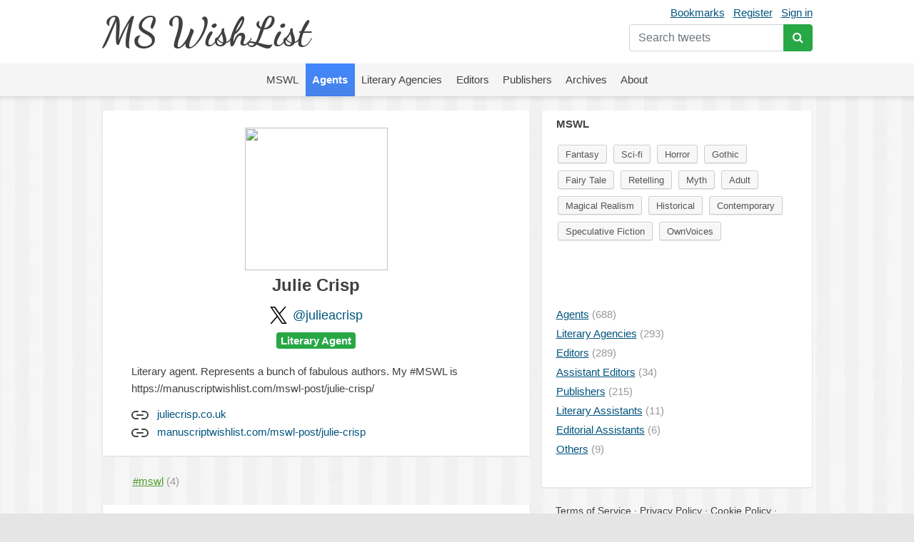

--- FILE ---
content_type: text/html; charset=UTF-8
request_url: https://mswishlist.com/agent/julieacrisp
body_size: 9074
content:
<!DOCTYPE html><html lang="en"><head><meta http-equiv="Content-Type" content="text/html; charset=utf-8"/>
<script>var __ezHttpConsent={setByCat:function(src,tagType,attributes,category,force,customSetScriptFn=null){var setScript=function(){if(force||window.ezTcfConsent[category]){if(typeof customSetScriptFn==='function'){customSetScriptFn();}else{var scriptElement=document.createElement(tagType);scriptElement.src=src;attributes.forEach(function(attr){for(var key in attr){if(attr.hasOwnProperty(key)){scriptElement.setAttribute(key,attr[key]);}}});var firstScript=document.getElementsByTagName(tagType)[0];firstScript.parentNode.insertBefore(scriptElement,firstScript);}}};if(force||(window.ezTcfConsent&&window.ezTcfConsent.loaded)){setScript();}else if(typeof getEzConsentData==="function"){getEzConsentData().then(function(ezTcfConsent){if(ezTcfConsent&&ezTcfConsent.loaded){setScript();}else{console.error("cannot get ez consent data");force=true;setScript();}});}else{force=true;setScript();console.error("getEzConsentData is not a function");}},};</script>
<script>var ezTcfConsent=window.ezTcfConsent?window.ezTcfConsent:{loaded:false,store_info:false,develop_and_improve_services:false,measure_ad_performance:false,measure_content_performance:false,select_basic_ads:false,create_ad_profile:false,select_personalized_ads:false,create_content_profile:false,select_personalized_content:false,understand_audiences:false,use_limited_data_to_select_content:false,};function getEzConsentData(){return new Promise(function(resolve){document.addEventListener("ezConsentEvent",function(event){var ezTcfConsent=event.detail.ezTcfConsent;resolve(ezTcfConsent);});});}</script>
<script>if(typeof _setEzCookies!=='function'){function _setEzCookies(ezConsentData){var cookies=window.ezCookieQueue;for(var i=0;i<cookies.length;i++){var cookie=cookies[i];if(ezConsentData&&ezConsentData.loaded&&ezConsentData[cookie.tcfCategory]){document.cookie=cookie.name+"="+cookie.value;}}}}
window.ezCookieQueue=window.ezCookieQueue||[];if(typeof addEzCookies!=='function'){function addEzCookies(arr){window.ezCookieQueue=[...window.ezCookieQueue,...arr];}}
addEzCookies([{name:"ezoab_655270",value:"mod206-c; Path=/; Domain=mswishlist.com; Max-Age=7200",tcfCategory:"store_info",isEzoic:"true",},{name:"ezosuibasgeneris-1",value:"42e1bdb9-3fcf-4a56-40c3-401df07f3f01; Path=/; Domain=mswishlist.com; Expires=Tue, 19 Jan 2027 15:22:37 UTC; Secure; SameSite=None",tcfCategory:"understand_audiences",isEzoic:"true",}]);if(window.ezTcfConsent&&window.ezTcfConsent.loaded){_setEzCookies(window.ezTcfConsent);}else if(typeof getEzConsentData==="function"){getEzConsentData().then(function(ezTcfConsent){if(ezTcfConsent&&ezTcfConsent.loaded){_setEzCookies(window.ezTcfConsent);}else{console.error("cannot get ez consent data");_setEzCookies(window.ezTcfConsent);}});}else{console.error("getEzConsentData is not a function");_setEzCookies(window.ezTcfConsent);}</script><script type="text/javascript" data-ezscrex='false' data-cfasync='false'>window._ezaq = Object.assign({"edge_cache_status":11,"edge_response_time":704,"url":"https://mswishlist.com/agent/julieacrisp"}, typeof window._ezaq !== "undefined" ? window._ezaq : {});</script><script type="text/javascript" data-ezscrex='false' data-cfasync='false'>window._ezaq = Object.assign({"ab_test_id":"mod206-c"}, typeof window._ezaq !== "undefined" ? window._ezaq : {});window.__ez=window.__ez||{};window.__ez.tf={};</script><script type="text/javascript" data-ezscrex='false' data-cfasync='false'>window.ezDisableAds = true;</script>
<script data-ezscrex='false' data-cfasync='false' data-pagespeed-no-defer>var __ez=__ez||{};__ez.stms=Date.now();__ez.evt={};__ez.script={};__ez.ck=__ez.ck||{};__ez.template={};__ez.template.isOrig=true;window.__ezScriptHost="//www.ezojs.com";__ez.queue=__ez.queue||function(){var e=0,i=0,t=[],n=!1,o=[],r=[],s=!0,a=function(e,i,n,o,r,s,a){var l=arguments.length>7&&void 0!==arguments[7]?arguments[7]:window,d=this;this.name=e,this.funcName=i,this.parameters=null===n?null:w(n)?n:[n],this.isBlock=o,this.blockedBy=r,this.deleteWhenComplete=s,this.isError=!1,this.isComplete=!1,this.isInitialized=!1,this.proceedIfError=a,this.fWindow=l,this.isTimeDelay=!1,this.process=function(){f("... func = "+e),d.isInitialized=!0,d.isComplete=!0,f("... func.apply: "+e);var i=d.funcName.split("."),n=null,o=this.fWindow||window;i.length>3||(n=3===i.length?o[i[0]][i[1]][i[2]]:2===i.length?o[i[0]][i[1]]:o[d.funcName]),null!=n&&n.apply(null,this.parameters),!0===d.deleteWhenComplete&&delete t[e],!0===d.isBlock&&(f("----- F'D: "+d.name),m())}},l=function(e,i,t,n,o,r,s){var a=arguments.length>7&&void 0!==arguments[7]?arguments[7]:window,l=this;this.name=e,this.path=i,this.async=o,this.defer=r,this.isBlock=t,this.blockedBy=n,this.isInitialized=!1,this.isError=!1,this.isComplete=!1,this.proceedIfError=s,this.fWindow=a,this.isTimeDelay=!1,this.isPath=function(e){return"/"===e[0]&&"/"!==e[1]},this.getSrc=function(e){return void 0!==window.__ezScriptHost&&this.isPath(e)&&"banger.js"!==this.name?window.__ezScriptHost+e:e},this.process=function(){l.isInitialized=!0,f("... file = "+e);var i=this.fWindow?this.fWindow.document:document,t=i.createElement("script");t.src=this.getSrc(this.path),!0===o?t.async=!0:!0===r&&(t.defer=!0),t.onerror=function(){var e={url:window.location.href,name:l.name,path:l.path,user_agent:window.navigator.userAgent};"undefined"!=typeof _ezaq&&(e.pageview_id=_ezaq.page_view_id);var i=encodeURIComponent(JSON.stringify(e)),t=new XMLHttpRequest;t.open("GET","//g.ezoic.net/ezqlog?d="+i,!0),t.send(),f("----- ERR'D: "+l.name),l.isError=!0,!0===l.isBlock&&m()},t.onreadystatechange=t.onload=function(){var e=t.readyState;f("----- F'D: "+l.name),e&&!/loaded|complete/.test(e)||(l.isComplete=!0,!0===l.isBlock&&m())},i.getElementsByTagName("head")[0].appendChild(t)}},d=function(e,i){this.name=e,this.path="",this.async=!1,this.defer=!1,this.isBlock=!1,this.blockedBy=[],this.isInitialized=!0,this.isError=!1,this.isComplete=i,this.proceedIfError=!1,this.isTimeDelay=!1,this.process=function(){}};function c(e,i,n,s,a,d,c,u,f){var m=new l(e,i,n,s,a,d,c,f);!0===u?o[e]=m:r[e]=m,t[e]=m,h(m)}function h(e){!0!==u(e)&&0!=s&&e.process()}function u(e){if(!0===e.isTimeDelay&&!1===n)return f(e.name+" blocked = TIME DELAY!"),!0;if(w(e.blockedBy))for(var i=0;i<e.blockedBy.length;i++){var o=e.blockedBy[i];if(!1===t.hasOwnProperty(o))return f(e.name+" blocked = "+o),!0;if(!0===e.proceedIfError&&!0===t[o].isError)return!1;if(!1===t[o].isComplete)return f(e.name+" blocked = "+o),!0}return!1}function f(e){var i=window.location.href,t=new RegExp("[?&]ezq=([^&#]*)","i").exec(i);"1"===(t?t[1]:null)&&console.debug(e)}function m(){++e>200||(f("let's go"),p(o),p(r))}function p(e){for(var i in e)if(!1!==e.hasOwnProperty(i)){var t=e[i];!0===t.isComplete||u(t)||!0===t.isInitialized||!0===t.isError?!0===t.isError?f(t.name+": error"):!0===t.isComplete?f(t.name+": complete already"):!0===t.isInitialized&&f(t.name+": initialized already"):t.process()}}function w(e){return"[object Array]"==Object.prototype.toString.call(e)}return window.addEventListener("load",(function(){setTimeout((function(){n=!0,f("TDELAY -----"),m()}),5e3)}),!1),{addFile:c,addFileOnce:function(e,i,n,o,r,s,a,l,d){t[e]||c(e,i,n,o,r,s,a,l,d)},addDelayFile:function(e,i){var n=new l(e,i,!1,[],!1,!1,!0);n.isTimeDelay=!0,f(e+" ...  FILE! TDELAY"),r[e]=n,t[e]=n,h(n)},addFunc:function(e,n,s,l,d,c,u,f,m,p){!0===c&&(e=e+"_"+i++);var w=new a(e,n,s,l,d,u,f,p);!0===m?o[e]=w:r[e]=w,t[e]=w,h(w)},addDelayFunc:function(e,i,n){var o=new a(e,i,n,!1,[],!0,!0);o.isTimeDelay=!0,f(e+" ...  FUNCTION! TDELAY"),r[e]=o,t[e]=o,h(o)},items:t,processAll:m,setallowLoad:function(e){s=e},markLoaded:function(e){if(e&&0!==e.length){if(e in t){var i=t[e];!0===i.isComplete?f(i.name+" "+e+": error loaded duplicate"):(i.isComplete=!0,i.isInitialized=!0)}else t[e]=new d(e,!0);f("markLoaded dummyfile: "+t[e].name)}},logWhatsBlocked:function(){for(var e in t)!1!==t.hasOwnProperty(e)&&u(t[e])}}}();__ez.evt.add=function(e,t,n){e.addEventListener?e.addEventListener(t,n,!1):e.attachEvent?e.attachEvent("on"+t,n):e["on"+t]=n()},__ez.evt.remove=function(e,t,n){e.removeEventListener?e.removeEventListener(t,n,!1):e.detachEvent?e.detachEvent("on"+t,n):delete e["on"+t]};__ez.script.add=function(e){var t=document.createElement("script");t.src=e,t.async=!0,t.type="text/javascript",document.getElementsByTagName("head")[0].appendChild(t)};__ez.dot=__ez.dot||{};__ez.queue.addFileOnce('/detroitchicago/boise.js', '/detroitchicago/boise.js?gcb=195-1&cb=5', true, [], true, false, true, false);__ez.queue.addFileOnce('/parsonsmaize/abilene.js', '/parsonsmaize/abilene.js?gcb=195-1&cb=e80eca0cdb', true, [], true, false, true, false);__ez.queue.addFileOnce('/parsonsmaize/mulvane.js', '/parsonsmaize/mulvane.js?gcb=195-1&cb=e75e48eec0', true, ['/parsonsmaize/abilene.js'], true, false, true, false);__ez.queue.addFileOnce('/detroitchicago/birmingham.js', '/detroitchicago/birmingham.js?gcb=195-1&cb=539c47377c', true, ['/parsonsmaize/abilene.js'], true, false, true, false);</script>
<script data-ezscrex="false" type="text/javascript" data-cfasync="false">window._ezaq = Object.assign({"ad_cache_level":0,"adpicker_placement_cnt":0,"ai_placeholder_cache_level":0,"ai_placeholder_placement_cnt":-1,"domain":"mswishlist.com","domain_id":655270,"ezcache_level":0,"ezcache_skip_code":14,"has_bad_image":0,"has_bad_words":0,"is_sitespeed":0,"lt_cache_level":0,"response_size":33272,"response_size_orig":27401,"response_time_orig":687,"template_id":5,"url":"https://mswishlist.com/agent/julieacrisp","word_count":0,"worst_bad_word_level":0}, typeof window._ezaq !== "undefined" ? window._ezaq : {});__ez.queue.markLoaded('ezaqBaseReady');</script>
<script type='text/javascript' data-ezscrex='false' data-cfasync='false'>
window.ezAnalyticsStatic = true;

function analyticsAddScript(script) {
	var ezDynamic = document.createElement('script');
	ezDynamic.type = 'text/javascript';
	ezDynamic.innerHTML = script;
	document.head.appendChild(ezDynamic);
}
function getCookiesWithPrefix() {
    var allCookies = document.cookie.split(';');
    var cookiesWithPrefix = {};

    for (var i = 0; i < allCookies.length; i++) {
        var cookie = allCookies[i].trim();

        for (var j = 0; j < arguments.length; j++) {
            var prefix = arguments[j];
            if (cookie.indexOf(prefix) === 0) {
                var cookieParts = cookie.split('=');
                var cookieName = cookieParts[0];
                var cookieValue = cookieParts.slice(1).join('=');
                cookiesWithPrefix[cookieName] = decodeURIComponent(cookieValue);
                break; // Once matched, no need to check other prefixes
            }
        }
    }

    return cookiesWithPrefix;
}
function productAnalytics() {
	var d = {"pr":[6],"omd5":"b25e54fe0caa15dbed51bd9884b2d321","nar":"risk score"};
	d.u = _ezaq.url;
	d.p = _ezaq.page_view_id;
	d.v = _ezaq.visit_uuid;
	d.ab = _ezaq.ab_test_id;
	d.e = JSON.stringify(_ezaq);
	d.ref = document.referrer;
	d.c = getCookiesWithPrefix('active_template', 'ez', 'lp_');
	if(typeof ez_utmParams !== 'undefined') {
		d.utm = ez_utmParams;
	}

	var dataText = JSON.stringify(d);
	var xhr = new XMLHttpRequest();
	xhr.open('POST','/ezais/analytics?cb=1', true);
	xhr.onload = function () {
		if (xhr.status!=200) {
            return;
		}

        if(document.readyState !== 'loading') {
            analyticsAddScript(xhr.response);
            return;
        }

        var eventFunc = function() {
            if(document.readyState === 'loading') {
                return;
            }
            document.removeEventListener('readystatechange', eventFunc, false);
            analyticsAddScript(xhr.response);
        };

        document.addEventListener('readystatechange', eventFunc, false);
	};
	xhr.setRequestHeader('Content-Type','text/plain');
	xhr.send(dataText);
}
__ez.queue.addFunc("productAnalytics", "productAnalytics", null, true, ['ezaqBaseReady'], false, false, false, true);
</script><base href="https://mswishlist.com/agent/julieacrisp"/>
	
	<title>Julie Crisp | MsWishList</title>
	<meta name="description" content="Julie Crisp. Looking for Fantasy, Sci-fi, Horror, Gothic, Fairy Tale, Retelling, Myth, Adult, Magical Realism, Historical, Contemporary, Speculative Fiction, OwnVoices"/>
	<meta name="robots" content="INDEX,FOLLOW"/>
	<link rel="icon" href="https://mswishlist.com/favicon.ico?v=1" type="image/x-icon"/>
	<link rel="shortcut icon" href="https://mswishlist.com/favicon.ico?v=1" type="image/x-icon"/>
	<meta name="viewport" content="width=device-width, initial-scale=1.0"/>
	<meta http-equiv="X-UA-Compatible" content="IE=9"/>
	<link rel="stylesheet" href="https://stackpath.bootstrapcdn.com/bootstrap/4.5.0/css/bootstrap.min.css" integrity="sha384-9aIt2nRpC12Uk9gS9baDl411NQApFmC26EwAOH8WgZl5MYYxFfc+NcPb1dKGj7Sk" crossorigin="anonymous"/>
	<link rel="stylesheet" type="text/css" href="https://mswishlist.com/content/template/default/hamburgers.min.css" media="all"/>
	<link rel="stylesheet" type="text/css" href="https://mswishlist.com/content/template/default/style.css?v=1" media="all"/>
	<link rel="stylesheet" href="https://mswishlist.com/content/template/default/font-awesome/css/font-awesome.min.css"/>
	<script src="https://mswishlist.com/content/template/default/js/ads.js"></script>
	<script src="https://code.jquery.com/jquery-3.5.1.min.js"></script>
	<script src="https://unpkg.com/infinite-scroll@3/dist/infinite-scroll.pkgd.min.js"></script>
	<script src="https://mswishlist.com/content/template/default/js/jquery.cookie.js"></script>
	<script src="https://mswishlist.com/content/template/default/js/sticky-kit.min.js"></script>
	<script src="https://cdn.jsdelivr.net/npm/popper.js@1.16.0/dist/umd/popper.min.js" integrity="sha384-Q6E9RHvbIyZFJoft+2mJbHaEWldlvI9IOYy5n3zV9zzTtmI3UksdQRVvoxMfooAo" crossorigin="anonymous"></script>
	<script src="https://stackpath.bootstrapcdn.com/bootstrap/4.5.0/js/bootstrap.min.js" integrity="sha384-OgVRvuATP1z7JjHLkuOU7Xw704+h835Lr+6QL9UvYjZE3Ipu6Tp75j7Bh/kR0JKI" crossorigin="anonymous"></script>
	<script src="https://cdnjs.cloudflare.com/ajax/libs/toastr.js/latest/js/toastr.min.js"></script>
	<script src="https://mswishlist.com/content/template/default/js/main.js?v=4"></script>
	<script type="text/javascript">
		var url = 'https://mswishlist.com';
	</script>
	<style>
		.footer a {
			line-height: 23px;
			color: #404040;
			text-decoration: none;
		}
		.footer a:hover {
			text-decoration: underline;
		}
	</style>
<link rel='canonical' href='https://mswishlist.com/agent/julieacrisp' />
<script type='text/javascript'>
var ezoTemplate = 'orig_site';
var ezouid = '1';
var ezoFormfactor = '1';
</script><script data-ezscrex="false" type='text/javascript'>
var soc_app_id = '0';
var did = 655270;
var ezdomain = 'mswishlist.com';
var ezoicSearchable = 1;
</script></head>
<body>
<header>
<div class="header">
	<div class="wrapper">
		<div class="user-nav mt-1">
			<a href="https://mswishlist.com/bookmarks" rel="nofollow">Bookmarks</a><a href="https://mswishlist.com/register" rel="nofollow">Register</a><a href="https://mswishlist.com/sign-in" rel="nofollow">Sign in</a>
			<div class="search">
				<form action="https://mswishlist.com/search" method="get">
					<div class="input-group mt-2">
						<input type="search" name="q" placeholder="Search tweets" value="" class="form-control" autocomplete="off"/>
						<div class="input-group-append">
							<button type="submit" class="btn btn-success"><i class="fa fa-search"></i></button>
						</div>
					</div>
				</form>
			</div>
		</div>
		<div class="logo"><a href="https://mswishlist.com/">MS WishList</a></div>
	</div>
</div>
<div class="top-menu">
	<nav class="navigation">
		<div class="wrapper">
			<button class="hamburger hamburger--squeeze" type="button">
				<span class="hamburger-box">
					<span class="hamburger-inner"></span>
				</span>
			</button>
		</div>
		<ul class="nav justify-content-center">
			<li class="nav-item">
				<a class="nav-link" href="https://mswishlist.com/mswl"><span>MSWL</span></a>
			</li>
			<li class="nav-item">
				<a class="nav-link active" href="https://mswishlist.com/agents"><span>Agents</span></a>
			</li>
			<li class="nav-item">
				<a class="nav-link" href="https://mswishlist.com/literary-agencies"><span>Literary Agencies</span></a>
			</li>
			<li class="nav-item">
				<a class="nav-link" href="https://mswishlist.com/editors"><span>Editors</span></a>
			</li>
			<li class="nav-item">
				<a class="nav-link" href="https://mswishlist.com/publishers"><span>Publishers</span></a>
			</li>
			<li class="nav-item">
				<a class="nav-link" href="https://mswishlist.com/archives"><span>Archives</span></a>
			</li>
			<li class="nav-item">
				<a class="nav-link" href="https://mswishlist.com/about"><span>About</span></a>
			</li>
		</ul>
	</nav>
</div>

</header>
<div class="box two">
	<div class="wrapper clearfix">
		<div class="content">
			<div class="profile">
				<p class="profile-image"><img src="https://pbs.twimg.com/profile_images/1887442076293320704/idSVHUYq_200x200.jpg" width="200px" height="200px"/></p>
				<h1 class="pb-3">Julie Crisp</h1>
				<div class="d-flex justify-content-center"><div class="pr-2"><img src="https://mswishlist.com/x_logo.svg" width="24px" height="24px"/></div><h2><a href="http://twitter.com/julieacrisp" target="_blank" class="no-underline">@julieacrisp</a></h2></div><h5 class="mb-3"><span class="badge badge-success">Literary Agent</span></h5>
				<div class="info">
					<p>Literary agent. Represents a bunch of fabulous authors. My #MSWL is https://manuscriptwishlist.com/mswl-post/julie-crisp/</p><div class="pt-2"><div>
		<svg viewBox="0 0 24 24" width="24" height="24" stroke="currentColor" stroke-width="2" fill="none" stroke-linecap="round" stroke-linejoin="round" class="css-i6dzq1"><path d="M15 7h3a5 5 0 0 1 5 5 5 5 0 0 1-5 5h-3m-6 0H6a5 5 0 0 1-5-5 5 5 0 0 1 5-5h3"></path><line x1="8" y1="12" x2="16" y2="12"></line></svg>
		<a href="http://www.juliecrisp.co.uk/" target="_blank" class="pl-2 no-underline" rel="nofollow">juliecrisp.co.uk</a></div><div>
		<svg viewBox="0 0 24 24" width="24" height="24" stroke="currentColor" stroke-width="2" fill="none" stroke-linecap="round" stroke-linejoin="round" class="css-i6dzq1"><path d="M15 7h3a5 5 0 0 1 5 5 5 5 0 0 1-5 5h-3m-6 0H6a5 5 0 0 1-5-5 5 5 0 0 1 5-5h3"></path><line x1="8" y1="12" x2="16" y2="12"></line></svg>
		<a href="https://www.manuscriptwishlist.com/mswl-post/julie-crisp/" target="_blank" class="pl-2 no-underline" rel="nofollow">manuscriptwishlist.com/mswl-post/julie-crisp</a></div></div>
				</div>
			</div>
			<ul class="tags-sort" id="jump">
				<li class="active"><a href="https://mswishlist.com/agent/julieacrisp/mswl" class="no-underline"><span class="link">#mswl</span> <span class="count"> (4)</span></a></li>
			</ul>
			<div class="messages">
		<div class="item">
			
		<div class="popover-content d-none">
			<div class="popover-box">
				<div class="row no-gutters">
					<div class="col-auto"><img src="https://pbs.twimg.com/profile_images/1887442076293320704/idSVHUYq_bigger.jpg" class="rounded-circle t-profile" width="73px" height="73px"/></div>
					<div class="col pl-3">
						<div><b>Julie Crisp</b></div>
						<div>@julieacrisp</div>
					</div>
				</div>
				<h5 class="mt-2"><span class="badge badge-success">Literary Agent</span></h5>
				<div class="pt-2 pb-2">Literary agent. Represents a bunch of fabulous authors. My <a href="https://x.com/search?q=%23MSWL" target="_blank" rel="nofollow" class="no-underline">#MSWL</a>  is https://manuscriptwishlist.com/mswl-post/julie-crisp/</div><div class="row">
									<div class="col-6"><b>43</b> <span class="text-secondary">MSWL</span></div></div>
			</div>
		</div>
			<div class="row">
				<div class="col-auto pr-3">
					<a href="https://mswishlist.com/agent/julieacrisp" class="profile-popover-img d-block"><img src="https://pbs.twimg.com/profile_images/1887442076293320704/idSVHUYq_normal.jpg" class="rounded-circle" width="48px" height="48px"/></a>
				</div>
				<div class="col pl-0 pb-2">
					<div class="row mb-2">
						<div class="col pt-1">
							<a href="https://mswishlist.com/agent/julieacrisp" class="profile-popover">				
								<span class="profile-name">Julie Crisp</span>
								<span class="ml-1 profile-screen-name">@julieacrisp</span>
							</a>
							· <span class="time"><a href="https://twitter.com/julieacrisp/status/1942179863105831211" target="_blank">7 Jul 2025</a></span>
						</div>
						<div class="col-auto">
							<button class="btn btn-sm p-0 more" role="button" id="t-1942179863105831211" data-toggle="dropdown" aria-haspopup="true" aria-expanded="false">
								<svg xmlns="http://www.w3.org/2000/svg" width="19" height="19" viewBox="0 0 24 24" fill="none" stroke="currentColor" stroke-width="2" stroke-linecap="round" stroke-linejoin="round" class="feather feather-chevron-down"><polyline points="6 9 12 15 18 9"></polyline></svg>
							</button>
							<div class="dropdown-menu dropdown-menu-right dropdown-top" aria-labelledby="t-1942179863105831211">
		<a class="dropdown-item" href="https://twitter.com/julieacrisp/status/1942179863105831211" target="_blank">
			<span class="dropdown-icon x"><img src="https://mswishlist.com/x_logo.svg" width="18px" height="18px"/></span>
			<span class="align-top">View Post</span>
		</a>
			<div class="dropdown-item bookmark" data-action="https://mswishlist.com/bookmarks/toggle/1942179863105831211">
				<span class="dropdown-icon"><svg xmlns="http://www.w3.org/2000/svg" width="22" height="22" viewBox="0 0 24 24" fill="none" stroke="currentColor" stroke-width="1" stroke-linecap="round" stroke-linejoin="round" class="feather feather-bookmark"><path d="M19 21l-7-5-7 5V5a2 2 0 0 1 2-2h10a2 2 0 0 1 2 2z"></path></svg></span>
				<span class="text">Bookmark</span>
			</div>
					</div>
				</div>
			</div>
	<div>
		<p>Later than planned but I am OPEN to submissions again. 🥳Cleared my edits, cleared my submissions, cleared the decks (sort of) and excited to see ALL the epic fantasy, science fiction and horror...tho, not a big fan of romanatsy (sorry!). My <a href="https://x.com/search?q=%23MSWL" target="_blank" rel="nofollow" class="no-underline">#MSWL</a>  is here:<br/><a href="https://www.manuscriptwishlist.com/mswl-post/julie-crisp/">manuscriptwishlist.com/mswl-post/julie-crisp/</a></p>
	</div><div class="media mt-2"><div class="media-photo"><a href="" target="_blank"><img src=""/></a></div></div><ul class="message-cats">
								<li><span><a href="https://mswishlist.com/mswl/fantasy">Fantasy</a></span></li>
								<li><span><a href="https://mswishlist.com/mswl/sci-fi">Sci-fi</a></span></li>
								<li><span><a href="https://mswishlist.com/mswl/horror">Horror</a></span></li></ul>
			</div>
		</div>
	</div>
		<div class="item">
			
		<div class="popover-content d-none">
			<div class="popover-box">
				<div class="row no-gutters">
					<div class="col-auto"><img src="https://pbs.twimg.com/profile_images/1887442076293320704/idSVHUYq_bigger.jpg" class="rounded-circle t-profile" width="73px" height="73px"/></div>
					<div class="col pl-3">
						<div><b>Julie Crisp</b></div>
						<div>@julieacrisp</div>
					</div>
				</div>
				<h5 class="mt-2"><span class="badge badge-success">Literary Agent</span></h5>
				<div class="pt-2 pb-2">Literary agent. Represents a bunch of fabulous authors. My <a href="https://x.com/search?q=%23MSWL" target="_blank" rel="nofollow" class="no-underline">#MSWL</a>  is https://manuscriptwishlist.com/mswl-post/julie-crisp/</div><div class="row">
									<div class="col-6"><b>43</b> <span class="text-secondary">MSWL</span></div></div>
			</div>
		</div>
			<div class="row">
				<div class="col-auto pr-3">
					<a href="https://mswishlist.com/agent/julieacrisp" class="profile-popover-img d-block"><img src="https://pbs.twimg.com/profile_images/1887442076293320704/idSVHUYq_normal.jpg" class="rounded-circle" width="48px" height="48px"/></a>
				</div>
				<div class="col pl-0 pb-2">
					<div class="row mb-2">
						<div class="col pt-1">
							<a href="https://mswishlist.com/agent/julieacrisp" class="profile-popover">				
								<span class="profile-name">Julie Crisp</span>
								<span class="ml-1 profile-screen-name">@julieacrisp</span>
							</a>
							· <span class="time"><a href="https://twitter.com/julieacrisp/status/1815130859558650211" target="_blank">21 Jul 2024</a></span>
						</div>
						<div class="col-auto">
							<button class="btn btn-sm p-0 more" role="button" id="t-1815130859558650211" data-toggle="dropdown" aria-haspopup="true" aria-expanded="false">
								<svg xmlns="http://www.w3.org/2000/svg" width="19" height="19" viewBox="0 0 24 24" fill="none" stroke="currentColor" stroke-width="2" stroke-linecap="round" stroke-linejoin="round" class="feather feather-chevron-down"><polyline points="6 9 12 15 18 9"></polyline></svg>
							</button>
							<div class="dropdown-menu dropdown-menu-right dropdown-top" aria-labelledby="t-1815130859558650211">
		<a class="dropdown-item" href="https://twitter.com/julieacrisp/status/1815130859558650211" target="_blank">
			<span class="dropdown-icon x"><img src="https://mswishlist.com/x_logo.svg" width="18px" height="18px"/></span>
			<span class="align-top">View Post</span>
		</a>
			<div class="dropdown-item bookmark" data-action="https://mswishlist.com/bookmarks/toggle/1815130859558650211">
				<span class="dropdown-icon"><svg xmlns="http://www.w3.org/2000/svg" width="22" height="22" viewBox="0 0 24 24" fill="none" stroke="currentColor" stroke-width="1" stroke-linecap="round" stroke-linejoin="round" class="feather feather-bookmark"><path d="M19 21l-7-5-7 5V5a2 2 0 0 1 2-2h10a2 2 0 0 1 2 2z"></path></svg></span>
				<span class="text">Bookmark</span>
			</div>
					</div>
				</div>
			</div>
			<a href="https://x.com/Mikes005/status/1815124995221418023" target="_blank" class="quote-link">
				<div class="quote">
					<p><span class="profile-name">Michael Grey - mikes005.bsky.social</span> <span class="profile-screen-name">@Mikes005</span></p>
					Thanks, Julie. Broad question, but what kind of MSs (genre wise) are you on the lookout for currently? 
				</div>
			</a>
	<div>
		<p>All on my <a href="https://twitter.com/search?q=%23Mswl" target="_blank" rel="nofollow" class="no-underline">#Mswl</a>  and website. 😀 Most areas of science fiction and fantasy, mythological/fairytale retellings, gothic horror, spec fiction...all the genre.<br/><a href=""></a></p>
	</div><div class="media mt-2"><div class="media-photo"><a href="" target="_blank"><img src=""/></a></div></div><ul class="message-cats">
								<li><span><a href="https://mswishlist.com/mswl/fantasy">Fantasy</a></span></li>
								<li><span><a href="https://mswishlist.com/mswl/sci-fi">Sci-fi</a></span></li>
								<li><span><a href="https://mswishlist.com/mswl/gothic">Gothic</a></span></li>
								<li><span><a href="https://mswishlist.com/mswl/horror">Horror</a></span></li>
								<li><span><a href="https://mswishlist.com/mswl/fairy-tale">Fairy Tale</a></span></li>
								<li><span><a href="https://mswishlist.com/mswl/retelling">Retelling</a></span></li>
								<li><span><a href="https://mswishlist.com/mswl/myth">Myth</a></span></li></ul>
			</div>
		</div>
	</div>
		<div class="item">
			
		<div class="popover-content d-none">
			<div class="popover-box">
				<div class="row no-gutters">
					<div class="col-auto"><img src="https://pbs.twimg.com/profile_images/1887442076293320704/idSVHUYq_bigger.jpg" class="rounded-circle t-profile" width="73px" height="73px"/></div>
					<div class="col pl-3">
						<div><b>Julie Crisp</b></div>
						<div>@julieacrisp</div>
					</div>
				</div>
				<h5 class="mt-2"><span class="badge badge-success">Literary Agent</span></h5>
				<div class="pt-2 pb-2">Literary agent. Represents a bunch of fabulous authors. My <a href="https://x.com/search?q=%23MSWL" target="_blank" rel="nofollow" class="no-underline">#MSWL</a>  is https://manuscriptwishlist.com/mswl-post/julie-crisp/</div><div class="row">
									<div class="col-6"><b>43</b> <span class="text-secondary">MSWL</span></div></div>
			</div>
		</div>
			<div class="row">
				<div class="col-auto pr-3">
					<a href="https://mswishlist.com/agent/julieacrisp" class="profile-popover-img d-block"><img src="https://pbs.twimg.com/profile_images/1887442076293320704/idSVHUYq_normal.jpg" class="rounded-circle" width="48px" height="48px"/></a>
				</div>
				<div class="col pl-0 pb-2">
					<div class="row mb-2">
						<div class="col pt-1">
							<a href="https://mswishlist.com/agent/julieacrisp" class="profile-popover">				
								<span class="profile-name">Julie Crisp</span>
								<span class="ml-1 profile-screen-name">@julieacrisp</span>
							</a>
							· <span class="time"><a href="https://twitter.com/julieacrisp/status/1814237498442129412" target="_blank">19 Jul 2024</a></span>
						</div>
						<div class="col-auto">
							<button class="btn btn-sm p-0 more" role="button" id="t-1814237498442129412" data-toggle="dropdown" aria-haspopup="true" aria-expanded="false">
								<svg xmlns="http://www.w3.org/2000/svg" width="19" height="19" viewBox="0 0 24 24" fill="none" stroke="currentColor" stroke-width="2" stroke-linecap="round" stroke-linejoin="round" class="feather feather-chevron-down"><polyline points="6 9 12 15 18 9"></polyline></svg>
							</button>
							<div class="dropdown-menu dropdown-menu-right dropdown-top" aria-labelledby="t-1814237498442129412">
		<a class="dropdown-item" href="https://twitter.com/julieacrisp/status/1814237498442129412" target="_blank">
			<span class="dropdown-icon x"><img src="https://mswishlist.com/x_logo.svg" width="18px" height="18px"/></span>
			<span class="align-top">View Post</span>
		</a>
			<div class="dropdown-item bookmark" data-action="https://mswishlist.com/bookmarks/toggle/1814237498442129412">
				<span class="dropdown-icon"><svg xmlns="http://www.w3.org/2000/svg" width="22" height="22" viewBox="0 0 24 24" fill="none" stroke="currentColor" stroke-width="1" stroke-linecap="round" stroke-linejoin="round" class="feather feather-bookmark"><path d="M19 21l-7-5-7 5V5a2 2 0 0 1 2-2h10a2 2 0 0 1 2 2z"></path></svg></span>
				<span class="text">Bookmark</span>
			</div>
					</div>
				</div>
			</div>
	<div>
		<p>That&#39;s it. I&#39;m done. I&#39;ve responded to ALL my submissions received through QueryManager. Time to reopen the submissions! My <a href="https://twitter.com/search?q=%23MSWL" target="_blank" rel="nofollow" class="no-underline">#MSWL</a>  if needed. 😁 <a href="https://t.co/6SeX7spRCk">manuscriptwishlist.com/mswl-post/julie-crisp/</a><br/><a href=""></a></p>
	</div><div class="media mt-2"><div class="media-photo"><a href="https://x.com/julieacrisp/status/1814237498442129412" target="_blank"><img src="https://pbs.twimg.com/tweet_video_thumb/GS13Yv7XYAA1m9T?format=jpg&amp;name=small"/></a></div></div>
			</div>
		</div>
	</div><!-- Ezoic - Middle - native_mid -->
<div id="ezoic-pub-ad-placeholder-120"></div>
<!-- End Ezoic - Middle - native_mid -->
		<div class="item">
			
		<div class="popover-content d-none">
			<div class="popover-box">
				<div class="row no-gutters">
					<div class="col-auto"><img src="https://pbs.twimg.com/profile_images/1887442076293320704/idSVHUYq_bigger.jpg" class="rounded-circle t-profile" width="73px" height="73px"/></div>
					<div class="col pl-3">
						<div><b>Julie Crisp</b></div>
						<div>@julieacrisp</div>
					</div>
				</div>
				<h5 class="mt-2"><span class="badge badge-success">Literary Agent</span></h5>
				<div class="pt-2 pb-2">Literary agent. Represents a bunch of fabulous authors. My <a href="https://x.com/search?q=%23MSWL" target="_blank" rel="nofollow" class="no-underline">#MSWL</a>  is https://manuscriptwishlist.com/mswl-post/julie-crisp/</div><div class="row">
									<div class="col-6"><b>43</b> <span class="text-secondary">MSWL</span></div></div>
			</div>
		</div>
			<div class="row">
				<div class="col-auto pr-3">
					<a href="https://mswishlist.com/agent/julieacrisp" class="profile-popover-img d-block"><img src="https://pbs.twimg.com/profile_images/1887442076293320704/idSVHUYq_normal.jpg" class="rounded-circle" width="48px" height="48px"/></a>
				</div>
				<div class="col pl-0 pb-2">
					<div class="row mb-2">
						<div class="col pt-1">
							<a href="https://mswishlist.com/agent/julieacrisp" class="profile-popover">				
								<span class="profile-name">Julie Crisp</span>
								<span class="ml-1 profile-screen-name">@julieacrisp</span>
							</a>
							· <span class="time"><a href="https://twitter.com/julieacrisp/status/1702715440563106087" target="_blank">15 Sep 2023</a></span>
						</div>
						<div class="col-auto">
							<button class="btn btn-sm p-0 more" role="button" id="t-1702715440563106087" data-toggle="dropdown" aria-haspopup="true" aria-expanded="false">
								<svg xmlns="http://www.w3.org/2000/svg" width="19" height="19" viewBox="0 0 24 24" fill="none" stroke="currentColor" stroke-width="2" stroke-linecap="round" stroke-linejoin="round" class="feather feather-chevron-down"><polyline points="6 9 12 15 18 9"></polyline></svg>
							</button>
							<div class="dropdown-menu dropdown-menu-right dropdown-top" aria-labelledby="t-1702715440563106087">
		<a class="dropdown-item" href="https://twitter.com/julieacrisp/status/1702715440563106087" target="_blank">
			<span class="dropdown-icon x"><img src="https://mswishlist.com/x_logo.svg" width="18px" height="18px"/></span>
			<span class="align-top">View Post</span>
		</a>
			<div class="dropdown-item bookmark" data-action="https://mswishlist.com/bookmarks/toggle/1702715440563106087">
				<span class="dropdown-icon"><svg xmlns="http://www.w3.org/2000/svg" width="22" height="22" viewBox="0 0 24 24" fill="none" stroke="currentColor" stroke-width="1" stroke-linecap="round" stroke-linejoin="round" class="feather feather-bookmark"><path d="M19 21l-7-5-7 5V5a2 2 0 0 1 2-2h10a2 2 0 0 1 2 2z"></path></svg></span>
				<span class="text">Bookmark</span>
			</div>
					</div>
				</div>
			</div>
	<div>
		<p>I&#39;m finally open to submissions again: My <a href="https://twitter.com/search?q=%23MSWL" target="_blank" rel="nofollow" class="no-underline">#MSWL</a>  is here: <a href="https://t.co/6SeX7spRCk">manuscriptwishlist.com/mswl-post/julie-crisp/</a> Super excited to see what comes in! 🥳🥳<br/><a href=""></a></p>
	</div><div class="media mt-2"><div class="media-photo"><a href="" target="_blank"><img src=""/></a></div></div><ul class="message-cats">
								<li><span><a href="https://mswishlist.com/mswl/adult">Adult</a></span></li>
								<li><span><a href="https://mswishlist.com/mswl/sci-fi">Sci-fi</a></span></li>
								<li><span><a href="https://mswishlist.com/mswl/fantasy">Fantasy</a></span></li>
								<li><span><a href="https://mswishlist.com/mswl/magical-realism">Magical Realism</a></span></li>
								<li><span><a href="https://mswishlist.com/mswl/horror">Horror</a></span></li>
								<li><span><a href="https://mswishlist.com/mswl/myth">Myth</a></span></li>
								<li><span><a href="https://mswishlist.com/mswl/retelling">Retelling</a></span></li>
								<li><span><a href="https://mswishlist.com/mswl/historical">Historical</a></span></li>
								<li><span><a href="https://mswishlist.com/mswl/fairy-tale">Fairy Tale</a></span></li>
								<li><span><a href="https://mswishlist.com/mswl/contemporary">Contemporary</a></span></li>
								<li><span><a href="https://mswishlist.com/mswl/speculative-fiction">Speculative Fiction</a></span></li>
								<li><span><a href="https://mswishlist.com/mswl/ownvoices">OwnVoices</a></span></li></ul>
			</div>
		</div>
	</div>
			</div>
			<script>
				(adsbygoogle = window.adsbygoogle || []).push({});
			</script>
		</div>
		<div class="extra">
			<div class="extra-inner"><div class="widget">
					
                    <h3>MSWL</h3>
					<ul class="mswl_cats"><li><a href="https://mswishlist.com/agent/julieacrisp/mswl/fantasy">Fantasy</a></li><li><a href="https://mswishlist.com/agent/julieacrisp/mswl/sci-fi">Sci-fi</a></li><li><a href="https://mswishlist.com/agent/julieacrisp/mswl/horror">Horror</a></li><li><a href="https://mswishlist.com/agent/julieacrisp/mswl/gothic">Gothic</a></li><li><a href="https://mswishlist.com/agent/julieacrisp/mswl/fairy-tale">Fairy Tale</a></li><li><a href="https://mswishlist.com/agent/julieacrisp/mswl/retelling">Retelling</a></li><li><a href="https://mswishlist.com/agent/julieacrisp/mswl/myth">Myth</a></li><li><a href="https://mswishlist.com/agent/julieacrisp/mswl/adult">Adult</a></li><li><a href="https://mswishlist.com/agent/julieacrisp/mswl/magical-realism">Magical Realism</a></li><li><a href="https://mswishlist.com/agent/julieacrisp/mswl/historical">Historical</a></li><li><a href="https://mswishlist.com/agent/julieacrisp/mswl/contemporary">Contemporary</a></li><li><a href="https://mswishlist.com/agent/julieacrisp/mswl/speculative-fiction">Speculative Fiction</a></li><li><a href="https://mswishlist.com/agent/julieacrisp/mswl/ownvoices">OwnVoices</a></li>
					</ul>
				</div>
				<div class="widget">
					<!-- Ezoic - SideBarMiddle - native_side_mid -->
<div id="ezoic-pub-ad-placeholder-121"></div>
<!-- End Ezoic - SideBarMiddle - native_side_mid -->
				</div>
				<div class="widget">
					<div class="list">
					<ul>
						<li><a href="https://mswishlist.com/agents"><span class="link">Agents</span><span class="count"> (688)</span></a></li>
						<li><a href="https://mswishlist.com/literary-agencies"><span class="link">Literary Agencies</span><span class="count"> (293)</span></a></li>
						<li><a href="https://mswishlist.com/editors"><span class="link">Editors</span><span class="count"> (289)</span></a></li>
						<li><a href="https://mswishlist.com/assistant-editors"><span class="link">Assistant Editors</span><span class="count"> (34)</span></a></li>
						<li><a href="https://mswishlist.com/publishers"><span class="link">Publishers</span><span class="count"> (215)</span></a></li>
						<li><a href="https://mswishlist.com/literary-assistants"><span class="link">Literary Assistants</span><span class="count"> (11)</span></a></li>
						<li><a href="https://mswishlist.com/editorial-assistants"><span class="link">Editorial Assistants</span><span class="count"> (6)</span></a></li>
						<li><a href="https://mswishlist.com/others"><span class="link">Others</span><span class="count"> (9)</span></a></li>
					<ul>
				</ul></ul></div>
				</div></div>
			<div class="footer"> 
				<div>
					<a href="https://mswishlist.com/tos">Terms of Service</a>
					<span> · </span>
					<a href="https://mswishlist.com/privacy">Privacy Policy</a>
					<span> · </span>
					<a href="https://mswishlist.com/cookies">Cookie Policy</a>
					<span> · </span>
					<a href="https://mswishlist.com/disclaimer">Disclaimer</a>
					<span> · </span>
					<a href="https://mswishlist.com/about">About Us</a>
					<span> · </span>
					<a href="https://mswishlist.com/contact">Contact Us</a>
				</div>
			</div>
		</div>
	</div>
	
</div>

<!-- Google tag (gtag.js) -->
<script async="" src="https://www.googletagmanager.com/gtag/js?id=G-CWTQ89TM4L"></script>
<script>
  window.dataLayer = window.dataLayer || [];
  function gtag(){dataLayer.push(arguments);}
  gtag('js', new Date());

  gtag('config', 'G-CWTQ89TM4L');
</script>
<script src="https://unpkg.com/twemoji@14.0.2/dist/twemoji.min.js" crossorigin="anonymous"></script>
<script data-cfasync="false">function _emitEzConsentEvent(){var customEvent=new CustomEvent("ezConsentEvent",{detail:{ezTcfConsent:window.ezTcfConsent},bubbles:true,cancelable:true,});document.dispatchEvent(customEvent);}
(function(window,document){function _setAllEzConsentTrue(){window.ezTcfConsent.loaded=true;window.ezTcfConsent.store_info=true;window.ezTcfConsent.develop_and_improve_services=true;window.ezTcfConsent.measure_ad_performance=true;window.ezTcfConsent.measure_content_performance=true;window.ezTcfConsent.select_basic_ads=true;window.ezTcfConsent.create_ad_profile=true;window.ezTcfConsent.select_personalized_ads=true;window.ezTcfConsent.create_content_profile=true;window.ezTcfConsent.select_personalized_content=true;window.ezTcfConsent.understand_audiences=true;window.ezTcfConsent.use_limited_data_to_select_content=true;window.ezTcfConsent.select_personalized_content=true;}
function _clearEzConsentCookie(){document.cookie="ezCMPCookieConsent=tcf2;Domain=.mswishlist.com;Path=/;expires=Thu, 01 Jan 1970 00:00:00 GMT";}
_clearEzConsentCookie();if(typeof window.__tcfapi!=="undefined"){window.ezgconsent=false;var amazonHasRun=false;function _ezAllowed(tcdata,purpose){return(tcdata.purpose.consents[purpose]||tcdata.purpose.legitimateInterests[purpose]);}
function _handleConsentDecision(tcdata){window.ezTcfConsent.loaded=true;if(!tcdata.vendor.consents["347"]&&!tcdata.vendor.legitimateInterests["347"]){window._emitEzConsentEvent();return;}
window.ezTcfConsent.store_info=_ezAllowed(tcdata,"1");window.ezTcfConsent.develop_and_improve_services=_ezAllowed(tcdata,"10");window.ezTcfConsent.measure_content_performance=_ezAllowed(tcdata,"8");window.ezTcfConsent.select_basic_ads=_ezAllowed(tcdata,"2");window.ezTcfConsent.create_ad_profile=_ezAllowed(tcdata,"3");window.ezTcfConsent.select_personalized_ads=_ezAllowed(tcdata,"4");window.ezTcfConsent.create_content_profile=_ezAllowed(tcdata,"5");window.ezTcfConsent.measure_ad_performance=_ezAllowed(tcdata,"7");window.ezTcfConsent.use_limited_data_to_select_content=_ezAllowed(tcdata,"11");window.ezTcfConsent.select_personalized_content=_ezAllowed(tcdata,"6");window.ezTcfConsent.understand_audiences=_ezAllowed(tcdata,"9");window._emitEzConsentEvent();}
function _handleGoogleConsentV2(tcdata){if(!tcdata||!tcdata.purpose||!tcdata.purpose.consents){return;}
var googConsentV2={};if(tcdata.purpose.consents[1]){googConsentV2.ad_storage='granted';googConsentV2.analytics_storage='granted';}
if(tcdata.purpose.consents[3]&&tcdata.purpose.consents[4]){googConsentV2.ad_personalization='granted';}
if(tcdata.purpose.consents[1]&&tcdata.purpose.consents[7]){googConsentV2.ad_user_data='granted';}
if(googConsentV2.analytics_storage=='denied'){gtag('set','url_passthrough',true);}
gtag('consent','update',googConsentV2);}
__tcfapi("addEventListener",2,function(tcdata,success){if(!success||!tcdata){window._emitEzConsentEvent();return;}
if(!tcdata.gdprApplies){_setAllEzConsentTrue();window._emitEzConsentEvent();return;}
if(tcdata.eventStatus==="useractioncomplete"||tcdata.eventStatus==="tcloaded"){if(typeof gtag!='undefined'){_handleGoogleConsentV2(tcdata);}
_handleConsentDecision(tcdata);if(tcdata.purpose.consents["1"]===true&&tcdata.vendor.consents["755"]!==false){window.ezgconsent=true;(adsbygoogle=window.adsbygoogle||[]).pauseAdRequests=0;}
if(window.__ezconsent){__ezconsent.setEzoicConsentSettings(ezConsentCategories);}
__tcfapi("removeEventListener",2,function(success){return null;},tcdata.listenerId);if(!(tcdata.purpose.consents["1"]===true&&_ezAllowed(tcdata,"2")&&_ezAllowed(tcdata,"3")&&_ezAllowed(tcdata,"4"))){if(typeof __ez=="object"&&typeof __ez.bit=="object"&&typeof window["_ezaq"]=="object"&&typeof window["_ezaq"]["page_view_id"]=="string"){__ez.bit.Add(window["_ezaq"]["page_view_id"],[new __ezDotData("non_personalized_ads",true),]);}}}});}else{_setAllEzConsentTrue();window._emitEzConsentEvent();}})(window,document);</script></body></html>